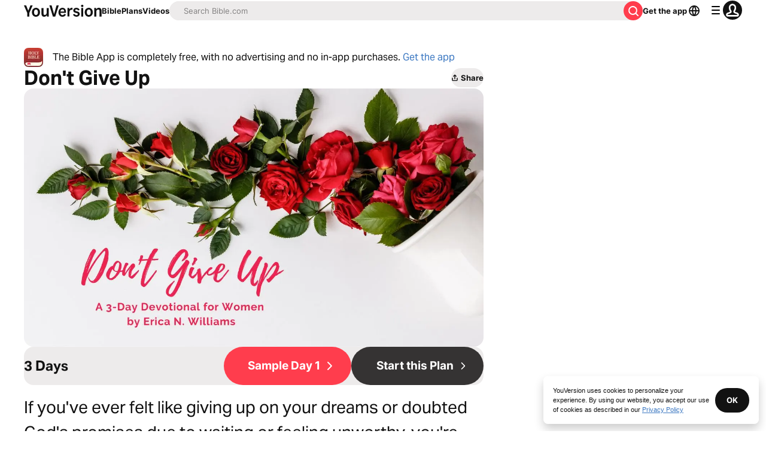

--- FILE ---
content_type: application/javascript; charset=UTF-8
request_url: https://www.bible.com/_next/static/chunks/5025.7ea3a6876d3d0d72.js
body_size: 80
content:
try{!function(){var e="undefined"!=typeof window?window:"undefined"!=typeof global?global:"undefined"!=typeof globalThis?globalThis:"undefined"!=typeof self?self:{},n=(new e.Error).stack;n&&(e._sentryDebugIds=e._sentryDebugIds||{},e._sentryDebugIds[n]="56937d98-f847-4d40-b2fc-438f5af8ba88",e._sentryDebugIdIdentifier="sentry-dbid-56937d98-f847-4d40-b2fc-438f5af8ba88")}()}catch(e){}"use strict";(self.webpackChunk_N_E=self.webpackChunk_N_E||[]).push([[5025],{25025:function(e,n,t){t.r(n),t.d(n,{ImageWithFallback:function(){return a}});var f=t(85893),d=t(25675),r=t.n(d),s=t(67294);function a(e){let{alt:n,src:t,fallbackSrc:d="".concat("https://d233bqaih2ivzn.cloudfront.net/default/720x405.jpg"),...a}=e,[u,o]=(0,s.useState)(t);return(0,s.useEffect)(()=>{o(t)},[t]),(0,f.jsx)(r(),{...a,alt:n,onError:()=>o(d),src:u})}}}]);

--- FILE ---
content_type: application/javascript; charset=UTF-8
request_url: https://www.bible.com/_next/static/chunks/4245.94a2e7b5da160f1e.js
body_size: 87
content:
try{!function(){var e="undefined"!=typeof window?window:"undefined"!=typeof global?global:"undefined"!=typeof globalThis?globalThis:"undefined"!=typeof self?self:{},n=(new e.Error).stack;n&&(e._sentryDebugIds=e._sentryDebugIds||{},e._sentryDebugIds[n]="8db2c13d-e29c-430a-a513-e7098e0984df",e._sentryDebugIdIdentifier="sentry-dbid-8db2c13d-e29c-430a-a513-e7098e0984df")}()}catch(e){}"use strict";(self.webpackChunk_N_E=self.webpackChunk_N_E||[]).push([[4245],{54245:function(e,n,t){t.r(n),t.d(n,{CarouselSlideImage:function(){return r}});var d=t(85893),s=t(33303);function r(e){let{children:n,headingLevel:t,title:r}=e;return(0,d.jsxs)(d.Fragment,{children:[n,r?(0,d.jsx)(s.X6,{className:"text-gray-30 text-15 mbs-2 pis-0.25 whitespace-normal break-words font-medium",level:null!=t?t:4,size:"md",variant:"caption",children:r}):null]})}}}]);

--- FILE ---
content_type: text/javascript; charset=utf-8
request_url: https://app.link/_r?sdk=web2.86.5&branch_key=key_live_jpmoQCKshT4dmEI1OZyuGmlmjffQNTlA&callback=branch_callback__0
body_size: 71
content:
/**/ typeof branch_callback__0 === 'function' && branch_callback__0("1534450733578332794");

--- FILE ---
content_type: application/javascript; charset=UTF-8
request_url: https://www.bible.com/_next/static/chunks/7199.acc479188e095d1f.js
body_size: 2348
content:
try{!function(){var e="undefined"!=typeof window?window:"undefined"!=typeof global?global:"undefined"!=typeof globalThis?globalThis:"undefined"!=typeof self?self:{},l=(new e.Error).stack;l&&(e._sentryDebugIds=e._sentryDebugIds||{},e._sentryDebugIds[l]="c74fc650-643b-4f44-8a6a-b2a666ef9b39",e._sentryDebugIdIdentifier="sentry-dbid-c74fc650-643b-4f44-8a6a-b2a666ef9b39")}()}catch(e){}"use strict";(self.webpackChunk_N_E=self.webpackChunk_N_E||[]).push([[7199],{97808:function(e,l,r){var t=r(67294),n=r(85893),i=Object.defineProperty,a=Object.defineProperties,o=Object.getOwnPropertyDescriptors,d=Object.getOwnPropertySymbols,s=Object.prototype.hasOwnProperty,c=Object.prototype.propertyIsEnumerable,u=(e,l,r)=>l in e?i(e,l,{enumerable:!0,configurable:!0,writable:!0,value:r}):e[l]=r,f=(e,l)=>{for(var r in l||(l={}))s.call(l,r)&&u(e,r,l[r]);if(d)for(var r of d(l))c.call(l,r)&&u(e,r,l[r]);return e},p=(e,l)=>a(e,o(l)),b=(e,l)=>{var r={};for(var t in e)s.call(e,t)&&0>l.indexOf(t)&&(r[t]=e[t]);if(null!=e&&d)for(var t of d(e))0>l.indexOf(t)&&c.call(e,t)&&(r[t]=e[t]);return r},v=t.forwardRef((e,l)=>{var{title:r,titleId:t}=e,i=b(e,["title","titleId"]);return n.jsxs("svg",p(f({width:i.size||"24",height:i.size||"24",viewBox:"0 0 24 24",fill:"none",xmlns:"http://www.w3.org/2000/svg",ref:l,"aria-labelledby":t},i),{children:[r?n.jsx("title",{id:t,children:r}):null,n.jsx("path",{fillRule:"evenodd",clipRule:"evenodd",d:"M5.031 12a6.969 6.969 0 1 0 13.938 0A6.969 6.969 0 0 0 5.03 12ZM3 12a9 9 0 1 0 18 0 9 9 0 0 0-18 0Z",fill:"currentColor"}),n.jsx("path",{fillRule:"evenodd",clipRule:"evenodd",d:"m10.914 12 2.829-2.828a1 1 0 1 0-1.415-1.415L9.146 10.94a1.5 1.5 0 0 0 0 2.122l3.182 3.182a1 1 0 1 0 1.415-1.415L10.914 12Z",fill:"currentColor"})]}))});e.exports=v},97117:function(e,l,r){var t=r(67294),n=r(85893),i=Object.defineProperty,a=Object.defineProperties,o=Object.getOwnPropertyDescriptors,d=Object.getOwnPropertySymbols,s=Object.prototype.hasOwnProperty,c=Object.prototype.propertyIsEnumerable,u=(e,l,r)=>l in e?i(e,l,{enumerable:!0,configurable:!0,writable:!0,value:r}):e[l]=r,f=(e,l)=>{for(var r in l||(l={}))s.call(l,r)&&u(e,r,l[r]);if(d)for(var r of d(l))c.call(l,r)&&u(e,r,l[r]);return e},p=(e,l)=>a(e,o(l)),b=(e,l)=>{var r={};for(var t in e)s.call(e,t)&&0>l.indexOf(t)&&(r[t]=e[t]);if(null!=e&&d)for(var t of d(e))0>l.indexOf(t)&&c.call(e,t)&&(r[t]=e[t]);return r},v=t.forwardRef((e,l)=>{var{title:r,titleId:t}=e,i=b(e,["title","titleId"]);return n.jsxs("svg",p(f({width:i.size||"24",height:i.size||"24",viewBox:"0 0 24 24",fill:"none",xmlns:"http://www.w3.org/2000/svg",ref:l,"aria-labelledby":t},i),{children:[r?n.jsx("title",{id:t,children:r}):null,n.jsx("path",{fillRule:"evenodd",clipRule:"evenodd",d:"M15.707 5.293a1 1 0 0 1 0 1.414l-5.116 5.116a.25.25 0 0 0 0 .354l5.116 5.116a1 1 0 1 1-1.414 1.414l-5.647-5.646a1.5 1.5 0 0 1 0-2.122l5.647-5.646a1 1 0 0 1 1.414 0Z",fill:"currentColor"})]}))});e.exports=v},38894:function(e,l,r){var t=r(67294),n=r(85893),i=Object.defineProperty,a=Object.defineProperties,o=Object.getOwnPropertyDescriptors,d=Object.getOwnPropertySymbols,s=Object.prototype.hasOwnProperty,c=Object.prototype.propertyIsEnumerable,u=(e,l,r)=>l in e?i(e,l,{enumerable:!0,configurable:!0,writable:!0,value:r}):e[l]=r,f=(e,l)=>{for(var r in l||(l={}))s.call(l,r)&&u(e,r,l[r]);if(d)for(var r of d(l))c.call(l,r)&&u(e,r,l[r]);return e},p=(e,l)=>a(e,o(l)),b=(e,l)=>{var r={};for(var t in e)s.call(e,t)&&0>l.indexOf(t)&&(r[t]=e[t]);if(null!=e&&d)for(var t of d(e))0>l.indexOf(t)&&c.call(e,t)&&(r[t]=e[t]);return r},v=t.forwardRef((e,l)=>{var{title:r,titleId:t}=e,i=b(e,["title","titleId"]);return n.jsxs("svg",p(f({width:i.size||"24",height:i.size||"24",viewBox:"0 0 24 24",fill:"none",xmlns:"http://www.w3.org/2000/svg",ref:l,"aria-labelledby":t},i),{children:[r?n.jsx("title",{id:t,children:r}):null,n.jsx("path",{fillRule:"evenodd",clipRule:"evenodd",d:"M18.969 12A6.969 6.969 0 1 0 5.03 12a6.969 6.969 0 0 0 13.938 0ZM21 12a9 9 0 1 0-18 0 9 9 0 0 0 18 0Z",fill:"currentColor"}),n.jsx("path",{fillRule:"evenodd",clipRule:"evenodd",d:"m13.086 12-2.829 2.828a1 1 0 1 0 1.415 1.415l3.182-3.182a1.5 1.5 0 0 0 0-2.122l-3.182-3.182a1 1 0 1 0-1.415 1.415L13.086 12Z",fill:"currentColor"})]}))});e.exports=v},24439:function(e,l,r){var t=r(67294),n=r(85893),i=Object.defineProperty,a=Object.defineProperties,o=Object.getOwnPropertyDescriptors,d=Object.getOwnPropertySymbols,s=Object.prototype.hasOwnProperty,c=Object.prototype.propertyIsEnumerable,u=(e,l,r)=>l in e?i(e,l,{enumerable:!0,configurable:!0,writable:!0,value:r}):e[l]=r,f=(e,l)=>{for(var r in l||(l={}))s.call(l,r)&&u(e,r,l[r]);if(d)for(var r of d(l))c.call(l,r)&&u(e,r,l[r]);return e},p=(e,l)=>a(e,o(l)),b=(e,l)=>{var r={};for(var t in e)s.call(e,t)&&0>l.indexOf(t)&&(r[t]=e[t]);if(null!=e&&d)for(var t of d(e))0>l.indexOf(t)&&c.call(e,t)&&(r[t]=e[t]);return r},v=t.forwardRef((e,l)=>{var{title:r,titleId:t}=e,i=b(e,["title","titleId"]);return n.jsxs("svg",p(f({width:i.size||"24",height:i.size||"24",viewBox:"0 0 24 24",fill:"none",xmlns:"http://www.w3.org/2000/svg",ref:l,"aria-labelledby":t},i),{children:[r?n.jsx("title",{id:t,children:r}):null,n.jsx("path",{fillRule:"evenodd",clipRule:"evenodd",d:"M8.293 18.707a1 1 0 0 1 0-1.414l4.94-4.94a.5.5 0 0 0 0-.707l-4.94-4.939a1 1 0 0 1 1.414-1.414l5.647 5.646a1.5 1.5 0 0 1 0 2.122l-5.647 5.646a1 1 0 0 1-1.414 0Z",fill:"currentColor"})]}))});e.exports=v},67199:function(e,l,r){r.r(l),r.d(l,{CarouselStandard:function(){return y}});var t=r(85893),n=r(33303),i=r(87658),a=r(24439),o=r.n(a),d=r(41664),s=r.n(d),c=r(92761),u=r(67294),f=r(92974),p=r(86344);function b(e){let{context:l,id:r,headingLevel:i,title:a}=e,d=null!=i?i:3,b=(0,f.d)(),{t:v}=(0,c.$G)("plan-carousel"),h=(0,u.useId)(),x=(0,u.useId)(),g=(0,p.u0)(r);return("recommended"===l?g=(0,p.ed)(r):"saved"===l&&(g=p.gi),l)?(0,t.jsxs)(s(),{className:"content-center flex text-black justify-between md:justify-start mbe-2 no-underline",href:g,children:[(0,t.jsx)(n.X6,{className:"font-bold",level:d,size:"xl",variant:"paragraph",children:a||v("related_plans")}),(0,t.jsxs)(n.xu,{className:"flex items-center",children:[(0,t.jsx)(n.xv,{className:"md:hidden",size:"sm",variant:"paragraph",children:v("see_all")}),(0,t.jsx)(n.xu,{className:"md:hidden",children:(0,t.jsx)(o(),{"aria-hidden":!0,color:"gray.20",titleId:h,transform:"ltr"===b.toLowerCase()?void 0:"rotateY(180deg)"})}),(0,t.jsx)(n.xu,{className:"hidden md:block",children:(0,t.jsx)(o(),{color:"gray.20",titleId:x,transform:"ltr"===b.toLowerCase()?void 0:"rotateY(180deg)"})})]})]}):(0,t.jsx)(n.X6,{className:"mbe-2",level:d,size:"lg",variant:"label",children:v("related_plans")})}var v=r(5152),h=r.n(v);let x=h()(()=>r.e(4245).then(r.bind(r,54245)).then(e=>e.CarouselSlideImage),{loadableGenerated:{webpack:()=>[54245]}}),g=h()(()=>r.e(5025).then(r.bind(r,25025)).then(e=>e.ImageWithFallback),{loadableGenerated:{webpack:()=>[25025]}}),j=h()(()=>r.e(9728).then(r.bind(r,29728)).then(e=>e.CarouselSlideGradient),{loadableGenerated:{webpack:()=>[29728]}});function w(e){var l,r;let{imageHeadingLevel:n,slide:i}=e,a="collection"===i.type?(0,p.u0)(i.id,i.slug):(0,p.BF)(i.id,i.slug);if(i.gradient)return(0,t.jsx)(s(),{className:"rounded-1",href:a,children:(0,t.jsx)(j,{className:"h-[125px] w-[225px]",gradient:i.gradient,title:i.title})});let o=null===(r=i.images)||void 0===r?void 0:null===(l=r.find(e=>e.url.endsWith("320x180.jpg")))||void 0===l?void 0:l.url;return(0,t.jsx)(s(),{className:"no-underline",href:a,children:(0,t.jsx)(x,{headingLevel:n,title:i.title,children:i&&i.images?(0,t.jsx)(g,{alt:i.title,className:"rounded-0.5",height:125,src:"https:".concat(o),style:{height:125,maxWidth:225,objectFit:"cover",width:225},width:225}):null})})}var m=r(20507);function y(e){let{carouselContent:l,imageHeadingLevel:r,context:a,headingLevel:o}=e,{scrollPrev:d,scrollNext:s,emblaRef:c}=(0,m.v)({align:"start",skipSnaps:!0}),u=null!=o?o:l.level;return(0,t.jsxs)(n.xu,{className:"grid grid-cols-[auto,1fr,auto] mlb-5 relative pis-2 md:pis-0",children:[(0,t.jsx)(i.S,{direction:"previous",onClick:d}),(0,t.jsxs)(n.xu,{className:"overflow-hidden",children:[(0,t.jsx)(b,{context:a,headingLevel:u,id:l.id,title:l.title}),(0,t.jsx)(n.xu,{className:"overflow-hidden",ref:c,children:(0,t.jsx)(n.xu,{className:"gap-1 md:gap-2 grid grid-flow-col justify-start",children:l.items.map(e=>{let{id:l,title:n,slug:i,type:a,gradient:o,image_id:d,images:s}=e;return(0,t.jsx)(w,{imageHeadingLevel:r,slide:{gradient:o,id:l,image_id:d,images:s,slug:i,title:n,type:a}},l)})})})]}),(0,t.jsx)(i.S,{direction:"next",onClick:s})]})}},87658:function(e,l,r){r.d(l,{S:function(){return v}});var t=r(85893),n=r(33303),i=r(97808),a=r.n(i),o=r(97117),d=r.n(o),s=r(38894),c=r.n(s),u=r(24439),f=r.n(u),p=r(92761),b=r(67294);function v(e){let{direction:l,onClick:r,dayCompleteSlide:i}=e,{t:o}=(0,p.$G)("plan-carousel"),s=i?d():a(),u=i?f():c(),v=(0,b.useId)();return(0,t.jsx)(n.zx,{className:i?"focus:ring-0 focus:outline-none hover:bg-gray-10 mbe-6 rtl:rotate-180":"focus:ring-0 focus:outline-none hover:bg-gray-10 mlb-5 hidden md:block pli-2 rtl:rotate-180",onClick:r,size:"xs",variant:"borderless",children:(0,t.jsx)("previous"===l?s:u,{title:o("previous"===l?"previous":"next"),titleId:v})})}},20507:function(e,l,r){r.d(l,{v:function(){return a}});var t=r(89382),n=r(67294),i=r(92974);let a=(e,l)=>{let r=(0,i.d)(),[a,o]=(0,t.Z)({...e,direction:r},l),d=(0,n.useCallback)(()=>{null==o||o.scrollPrev()},[o]),s=(0,n.useCallback)(()=>{null==o||o.scrollNext()},[o]);return{emblaApi:o,emblaRef:a,scrollNext:s,scrollPrev:d}}},92974:function(e,l,r){r.d(l,{d:function(){return n}});var t=r(92761);function n(){let{i18n:e}=(0,t.$G)();return e.dir()}}}]);